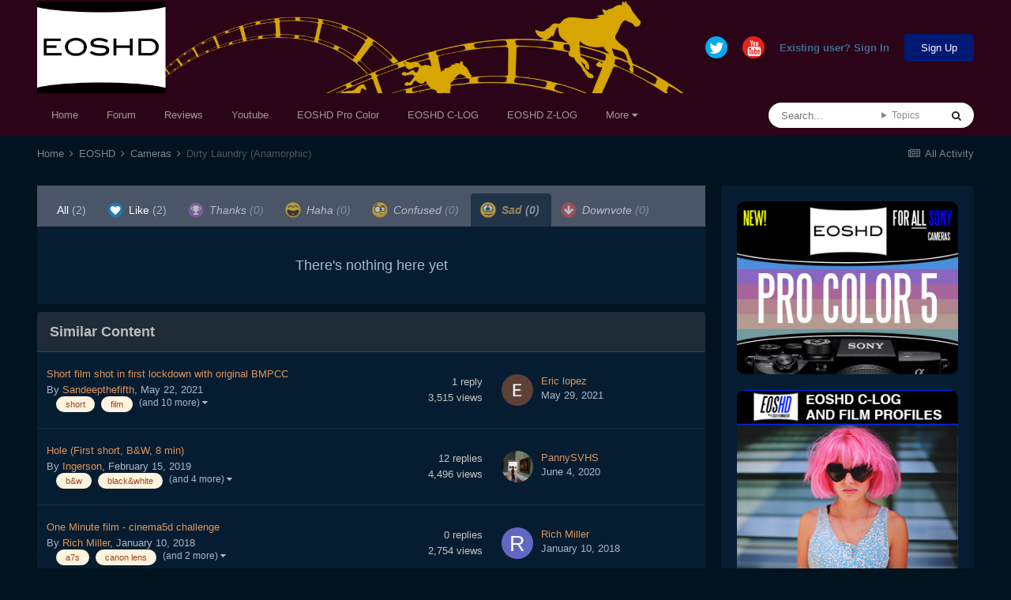

--- FILE ---
content_type: text/html;charset=UTF-8
request_url: https://www.eoshd.com/comments/topic/2305-dirty-laundry-anamorphic/?do=showReactionsComment&comment=29459&changed=1&reaction=5
body_size: 10937
content:
<!DOCTYPE html>
<html lang="en-US" dir="ltr">
	<head>
		<meta charset="utf-8">
        
		<title>See who reacted to this (29459) - Dirty Laundry (Anamorphic) - Cameras - EOSHD Forum</title>
		
		
		
		

	<meta name="viewport" content="width=device-width, initial-scale=1">


	
	
		<meta property="og:image" content="https://www.eoshd.com/comments/uploads/monthly_2020_09/1727741594_neweoshdlogo2020bwcopy.jpg.c9e954bdf23fac56ffe89688cc71e0d3.jpg">
	


	<meta name="twitter:card" content="summary_large_image" />


	
		<meta name="twitter:site" content="@EOSHD" />
	


	
		
			
				<meta name="robots" content="noindex, follow">
			
		
	

	
		
			
				<meta property="og:site_name" content="EOSHD Forum">
			
		
	

	
		
			
				<meta property="og:locale" content="en_US">
			
		
	


	
		<link rel="last" href="https://www.eoshd.com/comments/topic/2305-dirty-laundry-anamorphic/?do=showReactionsComment&amp;comment=29459" />
	




<link rel="manifest" href="https://www.eoshd.com/comments/manifest.webmanifest/">
<meta name="msapplication-config" content="https://www.eoshd.com/comments/browserconfig.xml/">
<meta name="msapplication-starturl" content="/comments/">
<meta name="application-name" content="EOSHD.com">
<meta name="apple-mobile-web-app-title" content="EOSHD.com">

	<meta name="theme-color" content="#ffffff">


	<meta name="msapplication-TileColor" content="#ffffff">





	

	
		
			<link rel="icon" sizes="36x36" href="https://www.eoshd.com/comments/uploads/monthly_2020_09/android-chrome-36x36.png">
		
	

	
		
			<link rel="icon" sizes="48x48" href="https://www.eoshd.com/comments/uploads/monthly_2020_09/android-chrome-48x48.png">
		
	

	
		
			<link rel="icon" sizes="72x72" href="https://www.eoshd.com/comments/uploads/monthly_2020_09/android-chrome-72x72.png">
		
	

	
		
			<link rel="icon" sizes="96x96" href="https://www.eoshd.com/comments/uploads/monthly_2020_09/android-chrome-96x96.png">
		
	

	
		
			<link rel="icon" sizes="144x144" href="https://www.eoshd.com/comments/uploads/monthly_2020_09/android-chrome-144x144.png">
		
	

	
		
			<link rel="icon" sizes="192x192" href="https://www.eoshd.com/comments/uploads/monthly_2020_09/android-chrome-192x192.png">
		
	

	
		
			<link rel="icon" sizes="256x256" href="https://www.eoshd.com/comments/uploads/monthly_2020_09/android-chrome-256x256.png">
		
	

	
		
			<link rel="icon" sizes="384x384" href="https://www.eoshd.com/comments/uploads/monthly_2020_09/android-chrome-384x384.png">
		
	

	
		
			<link rel="icon" sizes="512x512" href="https://www.eoshd.com/comments/uploads/monthly_2020_09/android-chrome-512x512.png">
		
	

	
		
			<meta name="msapplication-square70x70logo" content="https://www.eoshd.com/comments/uploads/monthly_2020_09/msapplication-square70x70logo.png"/>
		
	

	
		
			<meta name="msapplication-TileImage" content="https://www.eoshd.com/comments/uploads/monthly_2020_09/msapplication-TileImage.png"/>
		
	

	
		
			<meta name="msapplication-square150x150logo" content="https://www.eoshd.com/comments/uploads/monthly_2020_09/msapplication-square150x150logo.png"/>
		
	

	
		
			<meta name="msapplication-wide310x150logo" content="https://www.eoshd.com/comments/uploads/monthly_2020_09/msapplication-wide310x150logo.png"/>
		
	

	
		
			<meta name="msapplication-square310x310logo" content="https://www.eoshd.com/comments/uploads/monthly_2020_09/msapplication-square310x310logo.png"/>
		
	

	
		
			
				<link rel="apple-touch-icon" href="https://www.eoshd.com/comments/uploads/monthly_2020_09/apple-touch-icon-57x57.png">
			
		
	

	
		
			
				<link rel="apple-touch-icon" sizes="60x60" href="https://www.eoshd.com/comments/uploads/monthly_2020_09/apple-touch-icon-60x60.png">
			
		
	

	
		
			
				<link rel="apple-touch-icon" sizes="72x72" href="https://www.eoshd.com/comments/uploads/monthly_2020_09/apple-touch-icon-72x72.png">
			
		
	

	
		
			
				<link rel="apple-touch-icon" sizes="76x76" href="https://www.eoshd.com/comments/uploads/monthly_2020_09/apple-touch-icon-76x76.png">
			
		
	

	
		
			
				<link rel="apple-touch-icon" sizes="114x114" href="https://www.eoshd.com/comments/uploads/monthly_2020_09/apple-touch-icon-114x114.png">
			
		
	

	
		
			
				<link rel="apple-touch-icon" sizes="120x120" href="https://www.eoshd.com/comments/uploads/monthly_2020_09/apple-touch-icon-120x120.png">
			
		
	

	
		
			
				<link rel="apple-touch-icon" sizes="144x144" href="https://www.eoshd.com/comments/uploads/monthly_2020_09/apple-touch-icon-144x144.png">
			
		
	

	
		
			
				<link rel="apple-touch-icon" sizes="152x152" href="https://www.eoshd.com/comments/uploads/monthly_2020_09/apple-touch-icon-152x152.png">
			
		
	

	
		
			
				<link rel="apple-touch-icon" sizes="180x180" href="https://www.eoshd.com/comments/uploads/monthly_2020_09/apple-touch-icon-180x180.png">
			
		
	





<link rel="preload" href="//www.eoshd.com/comments/applications/core/interface/font/fontawesome-webfont.woff2?v=4.7.0" as="font" crossorigin="anonymous">
		




	<link rel='stylesheet' href='https://www.eoshd.com/comments/uploads/css_built_6/341e4a57816af3ba440d891ca87450ff_framework.css?v=d72f08c3d11765323779' media='all'>

	<link rel='stylesheet' href='https://www.eoshd.com/comments/uploads/css_built_6/05e81b71abe4f22d6eb8d1a929494829_responsive.css?v=d72f08c3d11765323779' media='all'>

	<link rel='stylesheet' href='https://www.eoshd.com/comments/uploads/css_built_6/90eb5adf50a8c640f633d47fd7eb1778_core.css?v=d72f08c3d11765323779' media='all'>

	<link rel='stylesheet' href='https://www.eoshd.com/comments/uploads/css_built_6/5a0da001ccc2200dc5625c3f3934497d_core_responsive.css?v=d72f08c3d11765323779' media='all'>

	<link rel='stylesheet' href='https://www.eoshd.com/comments/uploads/css_built_6/62e269ced0fdab7e30e026f1d30ae516_forums.css?v=d72f08c3d11765323779' media='all'>

	<link rel='stylesheet' href='https://www.eoshd.com/comments/uploads/css_built_6/76e62c573090645fb99a15a363d8620e_forums_responsive.css?v=d72f08c3d11765323779' media='all'>





<link rel='stylesheet' href='https://www.eoshd.com/comments/uploads/css_built_6/258adbb6e4f3e83cd3b355f84e3fa002_custom.css?v=d72f08c3d11765323779' media='all'>




<style type='text/css'>
	
.app_cms_pagebuildertext_4lqzstfau {

}
</style>

		

	
	<script type='text/javascript'>
		var ipsDebug = false;		
	
		var CKEDITOR_BASEPATH = '//www.eoshd.com/comments/applications/core/interface/ckeditor/ckeditor/';
	
		var ipsSettings = {
			
			
			cookie_path: "/comments/",
			
			cookie_prefix: "ips4_",
			
			
			cookie_ssl: true,
			
			upload_imgURL: "",
			message_imgURL: "",
			notification_imgURL: "",
			baseURL: "//www.eoshd.com/comments/",
			jsURL: "//www.eoshd.com/comments/applications/core/interface/js/js.php",
			csrfKey: "8c0924fcd56e8011687438b4447bde61",
			antiCache: "d72f08c3d11765323779",
			jsAntiCache: "d72f08c3d11731338665",
			disableNotificationSounds: true,
			useCompiledFiles: true,
			links_external: true,
			memberID: 0,
			lazyLoadEnabled: true,
			blankImg: "//www.eoshd.com/comments/applications/core/interface/js/spacer.png",
			googleAnalyticsEnabled: false,
			matomoEnabled: false,
			viewProfiles: true,
			mapProvider: 'none',
			mapApiKey: '',
			pushPublicKey: "BDAYIBJUf7cXyeMzNWRjOwI_wJ3IajwgJmkzxSS_BBN2KyfqUr2pwWu7L-ZH12HXAjNOTYfW9ctd5GaZcPD79pA",
			relativeDates: true
		};
		
		
		
		
			ipsSettings['maxImageDimensions'] = {
				width: 1000,
				height: 750
			};
		
		
	</script>





<script type='text/javascript' src='https://www.eoshd.com/comments/uploads/javascript_global/root_library.js?v=d72f08c3d11731338665' data-ips></script>


<script type='text/javascript' src='https://www.eoshd.com/comments/uploads/javascript_global/root_js_lang_1.js?v=d72f08c3d11731338665' data-ips></script>


<script type='text/javascript' src='https://www.eoshd.com/comments/uploads/javascript_global/root_framework.js?v=d72f08c3d11731338665' data-ips></script>


<script type='text/javascript' src='https://www.eoshd.com/comments/uploads/javascript_core/global_global_core.js?v=d72f08c3d11731338665' data-ips></script>


<script type='text/javascript' src='https://www.eoshd.com/comments/uploads/javascript_global/root_front.js?v=d72f08c3d11731338665' data-ips></script>


<script type='text/javascript' src='https://www.eoshd.com/comments/uploads/javascript_core/front_front_core.js?v=d72f08c3d11731338665' data-ips></script>


<script type='text/javascript' src='https://www.eoshd.com/comments/uploads/javascript_forums/front_front_topic.js?v=d72f08c3d11731338665' data-ips></script>


<script type='text/javascript' src='https://www.eoshd.com/comments/uploads/javascript_global/root_map.js?v=d72f08c3d11731338665' data-ips></script>



	<script type='text/javascript'>
		
			ips.setSetting( 'date_format', jQuery.parseJSON('"mm\/dd\/yy"') );
		
			ips.setSetting( 'date_first_day', jQuery.parseJSON('0') );
		
			ips.setSetting( 'ipb_url_filter_option', jQuery.parseJSON('"none"') );
		
			ips.setSetting( 'url_filter_any_action', jQuery.parseJSON('"allow"') );
		
			ips.setSetting( 'bypass_profanity', jQuery.parseJSON('0') );
		
			ips.setSetting( 'emoji_style', jQuery.parseJSON('"native"') );
		
			ips.setSetting( 'emoji_shortcodes', jQuery.parseJSON('true') );
		
			ips.setSetting( 'emoji_ascii', jQuery.parseJSON('true') );
		
			ips.setSetting( 'emoji_cache', jQuery.parseJSON('1650761688') );
		
			ips.setSetting( 'image_jpg_quality', jQuery.parseJSON('85') );
		
			ips.setSetting( 'cloud2', jQuery.parseJSON('false') );
		
			ips.setSetting( 'isAnonymous', jQuery.parseJSON('false') );
		
		
	</script>



<script type='application/ld+json'>
{
    "@context": "http://www.schema.org",
    "publisher": "https://www.eoshd.com/comments/#organization",
    "@type": "WebSite",
    "@id": "https://www.eoshd.com/comments/#website",
    "mainEntityOfPage": "https://www.eoshd.com/comments/",
    "name": "EOSHD Forum",
    "url": "https://www.eoshd.com/comments/",
    "potentialAction": {
        "type": "SearchAction",
        "query-input": "required name=query",
        "target": "https://www.eoshd.com/comments/search/?q={query}"
    },
    "inLanguage": [
        {
            "@type": "Language",
            "name": "English (USA)",
            "alternateName": "en-US"
        }
    ]
}	
</script>

<script type='application/ld+json'>
{
    "@context": "http://www.schema.org",
    "@type": "Organization",
    "@id": "https://www.eoshd.com/comments/#organization",
    "mainEntityOfPage": "https://www.eoshd.com/comments/",
    "name": "EOSHD Forum",
    "url": "https://www.eoshd.com/comments/",
    "logo": {
        "@type": "ImageObject",
        "@id": "https://www.eoshd.com/comments/#logo",
        "url": "https://www.eoshd.com/comments/uploads/monthly_2020_09/eoshd-logo-forum-new-2020.jpg.b0bd3e61ba80f55977d99c0fffeca5e6.jpg"
    },
    "sameAs": [
        "https://twitter.com/EOSHD",
        "https://www.youtube.com/user/EOSHDtube"
    ]
}	
</script>

<script type='application/ld+json'>
{
    "@context": "http://schema.org",
    "@type": "BreadcrumbList",
    "itemListElement": [
        {
            "@type": "ListItem",
            "position": 1,
            "item": {
                "@id": "https://www.eoshd.com/comments/forum/24-eoshd/",
                "name": "EOSHD"
            }
        },
        {
            "@type": "ListItem",
            "position": 2,
            "item": {
                "@id": "https://www.eoshd.com/comments/forum/4-cameras/",
                "name": "Cameras"
            }
        },
        {
            "@type": "ListItem",
            "position": 3,
            "item": {
                "@id": "https://www.eoshd.com/comments/topic/2305-dirty-laundry-anamorphic/",
                "name": "Dirty Laundry (Anamorphic)"
            }
        }
    ]
}	
</script>


		

	
	<link rel='shortcut icon' href='https://www.eoshd.com/comments/uploads/monthly_2017_09/favicon.ico.8b235de2026d105c00b04d90eb638a2f.ico' type="image/x-icon">

	</head>
	<body class='ipsApp ipsApp_front ipsJS_none ipsClearfix' data-controller='core.front.core.app' data-message="" data-pageApp='forums' data-pageLocation='front' data-pageModule='forums' data-pageController='topic' data-pageID='2305'  >
		
        

        

		  <a href='#ipsLayout_mainArea' class='ipsHide' title='Go to main content on this page' accesskey='m'>Jump to content</a>
		<div id='ipsLayout_header' class='ipsClearfix'>
			





			<header>
				<div class='ipsLayout_container'>
					


<a href='https://www.eoshd.com' id='elLogo' accesskey='1'><img src="https://www.eoshd.com/comments/uploads/monthly_2020_09/eoshd-logo-forum-new-2020.jpg.b0bd3e61ba80f55977d99c0fffeca5e6.jpg" alt='EOSHD Forum'></a>

					
						

	<ul id='elUserNav' class='ipsList_inline cSignedOut ipsResponsive_showDesktop'>
		

	
		<li class='cUserNav_icon'>
			<a href='https://twitter.com/EOSHD' target='_blank' class='cShareLink cShareLink_twitter' rel='noopener noreferrer'><i class='fa fa-twitter'></i></a>
		</li>
	
		<li class='cUserNav_icon'>
			<a href='https://www.youtube.com/user/EOSHDtube' target='_blank' class='cShareLink cShareLink_youtube' rel='noopener noreferrer'><i class='fa fa-youtube'></i></a>
		</li>
	

        
		
        
        
            
            <li id='elSignInLink'>
                <a href='https://www.eoshd.com/comments/login/' id='elUserSignIn'>
                    Existing user? Sign In
                </a>
            </li>
            
        
		
			<li>
				
					<a href='https://www.eoshd.com/comments/register/' data-ipsDialog data-ipsDialog-size='narrow' data-ipsDialog-title='Sign Up' id='elRegisterButton' class='ipsButton ipsButton_normal ipsButton_primary'>Sign Up</a>
				
			</li>
		
	</ul>

						
<ul class='ipsMobileHamburger ipsList_reset ipsResponsive_hideDesktop'>
	<li data-ipsDrawer data-ipsDrawer-drawerElem='#elMobileDrawer'>
		<a href='#'>
			
			
				
			
			
			
			<i class='fa fa-navicon'></i>
		</a>
	</li>
</ul>
					
				</div>
			</header>
			

	<nav data-controller='core.front.core.navBar' class='ipsNavBar_noSubBars ipsResponsive_showDesktop'>
		<div class='ipsNavBar_primary ipsLayout_container ipsNavBar_noSubBars'>
			<ul data-role="primaryNavBar" class='ipsClearfix'>
				


	
		
		
		<li  id='elNavSecondary_15' data-role="navBarItem" data-navApp="core" data-navExt="CustomItem">
			
			
				<a href="https://www.eoshd.com"  data-navItem-id="15" >
					Home<span class='ipsNavBar_active__identifier'></span>
				</a>
			
			
		</li>
	
	

	
		
		
		<li  id='elNavSecondary_16' data-role="navBarItem" data-navApp="core" data-navExt="CustomItem">
			
			
				<a href="https://www.eoshd.com/comments/forum/4-cameras/"  data-navItem-id="16" >
					Forum<span class='ipsNavBar_active__identifier'></span>
				</a>
			
			
		</li>
	
	

	
		
		
		<li  id='elNavSecondary_26' data-role="navBarItem" data-navApp="core" data-navExt="CustomItem">
			
			
				<a href="https://www.eoshd.com/category/review/"  data-navItem-id="26" >
					Reviews<span class='ipsNavBar_active__identifier'></span>
				</a>
			
			
		</li>
	
	

	
		
		
		<li  id='elNavSecondary_27' data-role="navBarItem" data-navApp="core" data-navExt="CustomItem">
			
			
				<a href="https://www.youtube.com/user/EOSHDtube/videos"  data-navItem-id="27" >
					Youtube<span class='ipsNavBar_active__identifier'></span>
				</a>
			
			
		</li>
	
	

	
		
		
		<li  id='elNavSecondary_17' data-role="navBarItem" data-navApp="core" data-navExt="CustomItem">
			
			
				<a href="https://www.eoshd.com/eoshd-pro-color-hdr-v4-a7-iii-a7r-iii/" target='_blank' rel="noopener" data-navItem-id="17" >
					EOSHD Pro Color<span class='ipsNavBar_active__identifier'></span>
				</a>
			
			
		</li>
	
	

	
		
		
		<li  id='elNavSecondary_19' data-role="navBarItem" data-navApp="core" data-navExt="CustomItem">
			
			
				<a href="https://www.eoshd.com/2016/09/now-available-eoshd-picture-profiles-brings-c-log-canon-dslrs-including-1d-x-mark-ii-5d-mark-iv/" target='_blank' rel="noopener" data-navItem-id="19" >
					EOSHD C-LOG<span class='ipsNavBar_active__identifier'></span>
				</a>
			
			
		</li>
	
	

	
		
		
		<li  id='elNavSecondary_24' data-role="navBarItem" data-navApp="core" data-navExt="CustomItem">
			
			
				<a href="https://www.eoshd.com/eoshd-z-log-nikon-z6-z7-d850/" target='_blank' rel="noopener" data-navItem-id="24" >
					EOSHD Z-LOG<span class='ipsNavBar_active__identifier'></span>
				</a>
			
			
		</li>
	
	

	
		
		
		<li  id='elNavSecondary_25' data-role="navBarItem" data-navApp="core" data-navExt="CustomItem">
			
			
				<a href="https://www.eoshd.com/eoshd-shooters-guides/" target='_blank' rel="noopener" data-navItem-id="25" >
					EOSHD Shooter's Guides<span class='ipsNavBar_active__identifier'></span>
				</a>
			
			
		</li>
	
	

				<li class='ipsHide' id='elNavigationMore' data-role='navMore'>
					<a href='#' data-ipsMenu data-ipsMenu-appendTo='#elNavigationMore' id='elNavigationMore_dropdown'>More</a>
					<ul class='ipsNavBar_secondary ipsHide' data-role='secondaryNavBar'>
						<li class='ipsHide' id='elNavigationMore_more' data-role='navMore'>
							<a href='#' data-ipsMenu data-ipsMenu-appendTo='#elNavigationMore_more' id='elNavigationMore_more_dropdown'>More <i class='fa fa-caret-down'></i></a>
							<ul class='ipsHide ipsMenu ipsMenu_auto' id='elNavigationMore_more_dropdown_menu' data-role='moreDropdown'></ul>
						</li>
					</ul>
				</li>
			</ul>
			

	<div id="elSearchWrapper">
		<div id='elSearch' data-controller="core.front.core.quickSearch">
			<form accept-charset='utf-8' action='//www.eoshd.com/comments/search/?do=quicksearch' method='post'>
                <input type='search' id='elSearchField' placeholder='Search...' name='q' autocomplete='off' aria-label='Search'>
                <details class='cSearchFilter' style="font-size:12px;width:150px;padding-top:7px;color:#888888;">
                    <summary class='cSearchFilter__text'></summary>
                    <ul class='cSearchFilter__menu' style="background:#ffffff;padding-right:10px;padding-left:10px;width:150px;">
                        
                        <li><label><input type="radio" name="type" value="all" ><span class='cSearchFilter__menuText'>Everywhere</span></label></li>
                        
                        
                            <li><label><input type="radio" name="type" value="core_statuses_status"><span class='cSearchFilter__menuText'>Status Updates</span></label></li>
                        
                            <li><label><input type="radio" name="type" value="forums_topic" checked><span class='cSearchFilter__menuText'>Topics</span></label></li>
                        
                            <li><label><input type="radio" name="type" value="cms_pages_pageitem"><span class='cSearchFilter__menuText'>Pages</span></label></li>
                        
                            <li><label><input type="radio" name="type" value="cms_records1"><span class='cSearchFilter__menuText'>Article</span></label></li>
                        
                            <li><label><input type="radio" name="type" value="core_members"><span class='cSearchFilter__menuText'>Members</span></label></li>
                        
                    </ul>
                </details>
				<button class='cSearchSubmit' type="submit" aria-label='Search'><i class="fa fa-search"></i></button>
			</form>
		</div>
	</div>

		</div>
	</nav>

			
<ul id='elMobileNav' class='ipsResponsive_hideDesktop' data-controller='core.front.core.mobileNav'>
	
		
			
			
				
				
			
				
					<li id='elMobileBreadcrumb'>
						<a href='https://www.eoshd.com/comments/forum/4-cameras/'>
							<span>Cameras</span>
						</a>
					</li>
				
				
			
				
				
			
		
	
	
	
	<li >
		<a data-action="defaultStream" href='https://www.eoshd.com/comments/discover/'><i class="fa fa-newspaper-o" aria-hidden="true"></i></a>
	</li>

	

	
		<li class='ipsJS_show'>
			<a href='https://www.eoshd.com/comments/search/'><i class='fa fa-search'></i></a>
		</li>
	
</ul>
		</div>
		<main id='ipsLayout_body' class='ipsLayout_container'>
			<div id='ipsLayout_contentArea'>
				<div id='ipsLayout_contentWrapper'>
					
<nav class='ipsBreadcrumb ipsBreadcrumb_top ipsFaded_withHover'>
	

	<ul class='ipsList_inline ipsPos_right'>
		
		<li >
			<a data-action="defaultStream" class='ipsType_light '  href='https://www.eoshd.com/comments/discover/'><i class="fa fa-newspaper-o" aria-hidden="true"></i> <span>All Activity</span></a>
		</li>
		
	</ul>

	<ul data-role="breadcrumbList">
		<li>
			<a title="Home" href='https://www.eoshd.com/comments/'>
				<span>Home <i class='fa fa-angle-right'></i></span>
			</a>
		</li>
		
		
			<li>
				
					<a href='https://www.eoshd.com/comments/forum/24-eoshd/'>
						<span>EOSHD <i class='fa fa-angle-right' aria-hidden="true"></i></span>
					</a>
				
			</li>
		
			<li>
				
					<a href='https://www.eoshd.com/comments/forum/4-cameras/'>
						<span>Cameras <i class='fa fa-angle-right' aria-hidden="true"></i></span>
					</a>
				
			</li>
		
			<li>
				
					<a href='https://www.eoshd.com/comments/topic/2305-dirty-laundry-anamorphic/'>
						<span>Dirty Laundry (Anamorphic) </span>
					</a>
				
			</li>
		
	</ul>
</nav>
					
					<div id='ipsLayout_mainArea'>
						
						
						
						

	




						
<div class='ipsTabs ipsClearfix cReactionTabs' id='elTabs_3223e0bcbc4c746a00c38e5dcab0809b' data-ipsTabBar data-ipsTabBar-contentArea='#ipsTabs_content_3223e0bcbc4c746a00c38e5dcab0809b' >
	<a href='#elTabs_3223e0bcbc4c746a00c38e5dcab0809b' data-action='expandTabs'><i class='fa fa-caret-down'></i></a>
	<ul role='tablist'>
		
			<li>
				<a href='https://www.eoshd.com/comments/topic/2305-dirty-laundry-anamorphic/?do=showReactionsComment&amp;comment=29459&amp;changed=1&amp;reaction=all' id='3223e0bcbc4c746a00c38e5dcab0809b_tab_all' class="ipsTabs_item  " title='All' role="tab" aria-selected="false">
					
					All
					
						<span class='ipsType_light'>(2)</span>
					
				</a>
			</li>
		
			<li>
				<a href='https://www.eoshd.com/comments/topic/2305-dirty-laundry-anamorphic/?do=showReactionsComment&amp;comment=29459&amp;changed=1&amp;reaction=1' id='3223e0bcbc4c746a00c38e5dcab0809b_tab_1' class="ipsTabs_item  " title='Like' role="tab" aria-selected="false">
					
						<img src='https://www.eoshd.com/comments/uploads/reactions/react_like.png' width='20' height='20' alt="Like" data-ipsTooltip title="Like" loading="lazy">
					
					Like
					
						<span class='ipsType_light'>(2)</span>
					
				</a>
			</li>
		
			<li>
				<a href='https://www.eoshd.com/comments/topic/2305-dirty-laundry-anamorphic/?do=showReactionsComment&amp;comment=29459&amp;changed=1&amp;reaction=2' id='3223e0bcbc4c746a00c38e5dcab0809b_tab_2' class="ipsTabs_item ipsTabs_itemDisabled " title='Thanks' role="tab" aria-selected="false">
					
						<img src='https://www.eoshd.com/comments/uploads/reactions/react_thanks.png' width='20' height='20' alt="Thanks" data-ipsTooltip title="Thanks" loading="lazy">
					
					Thanks
					
						<span class='ipsType_light'>(0)</span>
					
				</a>
			</li>
		
			<li>
				<a href='https://www.eoshd.com/comments/topic/2305-dirty-laundry-anamorphic/?do=showReactionsComment&amp;comment=29459&amp;changed=1&amp;reaction=3' id='3223e0bcbc4c746a00c38e5dcab0809b_tab_3' class="ipsTabs_item ipsTabs_itemDisabled " title='Haha' role="tab" aria-selected="false">
					
						<img src='https://www.eoshd.com/comments/uploads/reactions/react_haha.png' width='20' height='20' alt="Haha" data-ipsTooltip title="Haha" loading="lazy">
					
					Haha
					
						<span class='ipsType_light'>(0)</span>
					
				</a>
			</li>
		
			<li>
				<a href='https://www.eoshd.com/comments/topic/2305-dirty-laundry-anamorphic/?do=showReactionsComment&amp;comment=29459&amp;changed=1&amp;reaction=4' id='3223e0bcbc4c746a00c38e5dcab0809b_tab_4' class="ipsTabs_item ipsTabs_itemDisabled " title='Confused' role="tab" aria-selected="false">
					
						<img src='https://www.eoshd.com/comments/uploads/reactions/react_confused.png' width='20' height='20' alt="Confused" data-ipsTooltip title="Confused" loading="lazy">
					
					Confused
					
						<span class='ipsType_light'>(0)</span>
					
				</a>
			</li>
		
			<li>
				<a href='https://www.eoshd.com/comments/topic/2305-dirty-laundry-anamorphic/?do=showReactionsComment&amp;comment=29459&amp;changed=1&amp;reaction=5' id='3223e0bcbc4c746a00c38e5dcab0809b_tab_5' class="ipsTabs_item ipsTabs_itemDisabled ipsTabs_activeItem" title='Sad' role="tab" aria-selected="true">
					
						<img src='https://www.eoshd.com/comments/uploads/reactions/react_sad.png' width='20' height='20' alt="Sad" data-ipsTooltip title="Sad" loading="lazy">
					
					Sad
					
						<span class='ipsType_light'>(0)</span>
					
				</a>
			</li>
		
			<li>
				<a href='https://www.eoshd.com/comments/topic/2305-dirty-laundry-anamorphic/?do=showReactionsComment&amp;comment=29459&amp;changed=1&amp;reaction=6' id='3223e0bcbc4c746a00c38e5dcab0809b_tab_6' class="ipsTabs_item ipsTabs_itemDisabled " title='Downvote' role="tab" aria-selected="false">
					
						<img src='https://www.eoshd.com/comments/uploads/reactions/react_down.png' width='20' height='20' alt="Downvote" data-ipsTooltip title="Downvote" loading="lazy">
					
					Downvote
					
						<span class='ipsType_light'>(0)</span>
					
				</a>
			</li>
		
	</ul>
</div>

<section id='ipsTabs_content_3223e0bcbc4c746a00c38e5dcab0809b' class='ipsTabs_panels '>
	
		
	
		
	
		
	
		
	
		
	
		
			<div id='ipsTabs_elTabs_3223e0bcbc4c746a00c38e5dcab0809b_3223e0bcbc4c746a00c38e5dcab0809b_tab_5_panel' class="ipsTabs_panel" aria-labelledby="3223e0bcbc4c746a00c38e5dcab0809b_tab_5" aria-hidden="false">
				
<div data-baseurl='https://www.eoshd.com/comments/topic/2305-dirty-laundry-anamorphic/?do=showReactionsComment&amp;comment=29459' data-resort='listResort' data-controller='core.global.core.table' >

	<div class="ipsButtonBar ipsPad_half ipsClearfix ipsClear ipsHide" data-role="tablePagination">
		


	</div>

	
		<div class='ipsType_center ipsPad'>
			<p class='ipsType_large ipsType_light'>There's nothing here yet</p>
			
		</div>
	
				
	<div class="ipsButtonBar ipsPad_half ipsClearfix ipsClear ipsHide" data-role="tablePagination">
		


	</div>
</div>
			</div>
		
	
		
	
</section>

						


	<div class='cWidgetContainer '  data-role='widgetReceiver' data-orientation='horizontal' data-widgetArea='footer'>
		<ul class='ipsList_reset'>
			
				
					
					<li class='ipsWidget ipsWidget_horizontal ipsBox  ' data-blockID='app_core_relatedContent_aed7lwh8u' data-blockConfig="true" data-blockTitle="Similar Content" data-blockErrorMessage="This block cannot be shown. This could be because it needs configuring, is unable to show on this page, or will show after reloading this page."  data-controller='core.front.widgets.block'>

<h3 class='ipsWidget_title ipsType_reset'>Similar Content</h3>


	<div class='ipsWidget_inner'>
		<ul class='ipsDataList'>
			
				<li class="ipsDataItem ipsDataItem_responsivePhoto ">
					<div class='ipsDataItem_main'>
						<h4 class='ipsDataItem_title ipsContained_container'>
							
															
								
								
								
							
							
							
							<span class='ipsType_break ipsContained'>
								<a href='https://www.eoshd.com/comments/topic/54331-short-film-shot-in-first-lockdown-with-original-bmpcc/' data-ipsHover data-ipsHover-target='https://www.eoshd.com/comments/topic/54331-short-film-shot-in-first-lockdown-with-original-bmpcc/?preview=1' data-ipsHover-timeout='1.5' >
									Short film shot in first lockdown with original BMPCC
								</a>
							</span>
							
						</h4>
						
						<p class='ipsType_reset ipsType_medium ipsType_light'>
							By 


<a href='https://www.eoshd.com/comments/profile/48352-sandeepthefifth/' rel="nofollow" data-ipsHover data-ipsHover-width='370' data-ipsHover-target='https://www.eoshd.com/comments/profile/48352-sandeepthefifth/?do=hovercard&amp;referrer=https%253A%252F%252Fwww.eoshd.com%252Fcomments%252Ftopic%252F2305-dirty-laundry-anamorphic%252F%253Fdo%253DshowReactionsComment%2526comment%253D29459%2526changed%253D1%2526reaction%253D5' title="Go to Sandeepthefifth's profile" class="ipsType_break">Sandeepthefifth</a>,  <time datetime='2021-05-22T19:35:05Z' title='05/22/2021 07:35  PM' data-short='4 yr'>May 22, 2021</time>
						</p>
						
							&nbsp;&nbsp;
							


	
		<ul class='ipsTags ipsTags_inline ipsList_inline ipsResponsive_hidePhone ipsGap:1 ipsGap_row:0'>
			
				
					
						

<li >
	
	<a href="https://www.eoshd.com/comments/tags/short/" class='ipsTag' title="Find other content tagged with 'short'" rel="tag" data-tag-label="short"><span>short</span></a>
	
</li>
					
				
					
						

<li >
	
	<a href="https://www.eoshd.com/comments/tags/film/" class='ipsTag' title="Find other content tagged with 'film'" rel="tag" data-tag-label="film"><span>film</span></a>
	
</li>
					
				
					
				
					
				
					
				
					
				
					
				
					
				
					
				
					
				
					
				
					
				
			
			
				<li class='ipsType_small'>
					<span class='ipsType_light ipsCursor_pointer' data-ipsMenu id='elTags_1539097585'>(and 10 more) <i class='fa fa-caret-down ipsJS_show'></i></span>
					<div class='ipsHide ipsMenu ipsMenu_normal ipsPad_half cTagPopup' id='elTags_1539097585_menu'>
						<p class='ipsType_medium ipsType_reset ipsType_light'>Tagged with:</p>
						<ul class='ipsTags ipsList_inline ipsGap:1'>
							
								

<li >
	
	<a href="https://www.eoshd.com/comments/tags/short/" class='ipsTag' title="Find other content tagged with 'short'" rel="tag" data-tag-label="short"><span>short</span></a>
	
</li>
							
								

<li >
	
	<a href="https://www.eoshd.com/comments/tags/film/" class='ipsTag' title="Find other content tagged with 'film'" rel="tag" data-tag-label="film"><span>film</span></a>
	
</li>
							
								

<li >
	
	<a href="https://www.eoshd.com/comments/tags/narrative/" class='ipsTag' title="Find other content tagged with 'narrative'" rel="tag" data-tag-label="narrative"><span>narrative</span></a>
	
</li>
							
								

<li >
	
	<a href="https://www.eoshd.com/comments/tags/raw/" class='ipsTag' title="Find other content tagged with 'raw'" rel="tag" data-tag-label="raw"><span>raw</span></a>
	
</li>
							
								

<li >
	
	<a href="https://www.eoshd.com/comments/tags/bmpcc/" class='ipsTag' title="Find other content tagged with 'bmpcc'" rel="tag" data-tag-label="bmpcc"><span>bmpcc</span></a>
	
</li>
							
								

<li >
	
	<a href="https://www.eoshd.com/comments/tags/1080p/" class='ipsTag' title="Find other content tagged with '1080p'" rel="tag" data-tag-label="1080p"><span>1080p</span></a>
	
</li>
							
								

<li >
	
	<a href="https://www.eoshd.com/comments/tags/lockdown/" class='ipsTag' title="Find other content tagged with 'lockdown'" rel="tag" data-tag-label="lockdown"><span>lockdown</span></a>
	
</li>
							
								

<li >
	
	<a href="https://www.eoshd.com/comments/tags/indie/" class='ipsTag' title="Find other content tagged with 'indie'" rel="tag" data-tag-label="indie"><span>indie</span></a>
	
</li>
							
								

<li >
	
	<a href="https://www.eoshd.com/comments/tags/no-budget/" class='ipsTag' title="Find other content tagged with 'no-budget'" rel="tag" data-tag-label="no-budget"><span>no-budget</span></a>
	
</li>
							
								

<li >
	
	<a href="https://www.eoshd.com/comments/tags/no%20budget/" class='ipsTag' title="Find other content tagged with 'no budget'" rel="tag" data-tag-label="no budget"><span>no budget</span></a>
	
</li>
							
								

<li >
	
	<a href="https://www.eoshd.com/comments/tags/pandemic/" class='ipsTag' title="Find other content tagged with 'pandemic'" rel="tag" data-tag-label="pandemic"><span>pandemic</span></a>
	
</li>
							
								

<li >
	
	<a href="https://www.eoshd.com/comments/tags/blackmagic/" class='ipsTag' title="Find other content tagged with 'blackmagic'" rel="tag" data-tag-label="blackmagic"><span>blackmagic</span></a>
	
</li>
							
						</ul>
					</div>
				</li>
			
		</ul>
	

						
					</div>
					<ul class='ipsDataItem_stats'>
						
							<li >
								<span class='ipsDataItem_stats_number'>1</span>
								<span class='ipsDataItem_stats_type'> reply</span>
							</li>
						
							<li >
								<span class='ipsDataItem_stats_number'>3,515</span>
								<span class='ipsDataItem_stats_type'> views</span>
							</li>
						
					</ul>
					<ul class='ipsDataItem_lastPoster ipsDataItem_withPhoto'>
						<li>
							
								


	<a href="https://www.eoshd.com/comments/profile/52034-eric-lopez/" rel="nofollow" data-ipsHover data-ipsHover-width="370" data-ipsHover-target="https://www.eoshd.com/comments/profile/52034-eric-lopez/?do=hovercard" class="ipsUserPhoto ipsUserPhoto_tiny" title="Go to Eric lopez's profile">
		<img src='https://www.eoshd.com/comments/uploads/monthly_2021_05/imported-photo-52034.thumb.png.d144d767ddf9f2c1f5c1cf6a7554b275.png' alt='Eric lopez' loading="lazy">
	</a>

							
						</li>
						<li>
							
								


<a href='https://www.eoshd.com/comments/profile/52034-eric-lopez/' rel="nofollow" data-ipsHover data-ipsHover-width='370' data-ipsHover-target='https://www.eoshd.com/comments/profile/52034-eric-lopez/?do=hovercard&amp;referrer=https%253A%252F%252Fwww.eoshd.com%252Fcomments%252Ftopic%252F2305-dirty-laundry-anamorphic%252F%253Fdo%253DshowReactionsComment%2526comment%253D29459%2526changed%253D1%2526reaction%253D5' title="Go to Eric lopez's profile" class="ipsType_break">Eric lopez</a>
							
						</li>
						<li class="ipsType_light">
							<a href='https://www.eoshd.com/comments/topic/54331-short-film-shot-in-first-lockdown-with-original-bmpcc/' title='Go to last post' class='ipsType_blendLinks'>
								<time datetime='2021-05-29T13:02:44Z' title='05/29/2021 01:02  PM' data-short='4 yr'>May 29, 2021</time>
							</a>
						</li>
					</ul>
				</li>
			
				<li class="ipsDataItem ipsDataItem_responsivePhoto ">
					<div class='ipsDataItem_main'>
						<h4 class='ipsDataItem_title ipsContained_container'>
							
															
								
								
								
							
							
							
							<span class='ipsType_break ipsContained'>
								<a href='https://www.eoshd.com/comments/topic/28735-hole-first-short-bw-8-min/' data-ipsHover data-ipsHover-target='https://www.eoshd.com/comments/topic/28735-hole-first-short-bw-8-min/?preview=1' data-ipsHover-timeout='1.5' >
									Hole (First short, B&amp;W, 8 min)
								</a>
							</span>
							
						</h4>
						
						<p class='ipsType_reset ipsType_medium ipsType_light'>
							By 


<a href='https://www.eoshd.com/comments/profile/47012-ingerson/' rel="nofollow" data-ipsHover data-ipsHover-width='370' data-ipsHover-target='https://www.eoshd.com/comments/profile/47012-ingerson/?do=hovercard&amp;referrer=https%253A%252F%252Fwww.eoshd.com%252Fcomments%252Ftopic%252F2305-dirty-laundry-anamorphic%252F%253Fdo%253DshowReactionsComment%2526comment%253D29459%2526changed%253D1%2526reaction%253D5' title="Go to Ingerson's profile" class="ipsType_break">Ingerson</a>,  <time datetime='2019-02-15T21:29:07Z' title='02/15/2019 09:29  PM' data-short='6 yr'>February 15, 2019</time>
						</p>
						
							&nbsp;&nbsp;
							


	
		<ul class='ipsTags ipsTags_inline ipsList_inline ipsResponsive_hidePhone ipsGap:1 ipsGap_row:0'>
			
				
					
						

<li >
	
	<a href="https://www.eoshd.com/comments/tags/b&amp;w/" class='ipsTag' title="Find other content tagged with 'b&amp;w'" rel="tag" data-tag-label="b&amp;w"><span>b&amp;w</span></a>
	
</li>
					
				
					
						

<li >
	
	<a href="https://www.eoshd.com/comments/tags/black&amp;white/" class='ipsTag' title="Find other content tagged with 'black&amp;white'" rel="tag" data-tag-label="black&amp;white"><span>black&amp;white</span></a>
	
</li>
					
				
					
				
					
				
					
				
					
				
			
			
				<li class='ipsType_small'>
					<span class='ipsType_light ipsCursor_pointer' data-ipsMenu id='elTags_26540828'>(and 4 more) <i class='fa fa-caret-down ipsJS_show'></i></span>
					<div class='ipsHide ipsMenu ipsMenu_normal ipsPad_half cTagPopup' id='elTags_26540828_menu'>
						<p class='ipsType_medium ipsType_reset ipsType_light'>Tagged with:</p>
						<ul class='ipsTags ipsList_inline ipsGap:1'>
							
								

<li >
	
	<a href="https://www.eoshd.com/comments/tags/b&amp;w/" class='ipsTag' title="Find other content tagged with 'b&amp;w'" rel="tag" data-tag-label="b&amp;w"><span>b&amp;w</span></a>
	
</li>
							
								

<li >
	
	<a href="https://www.eoshd.com/comments/tags/black&amp;white/" class='ipsTag' title="Find other content tagged with 'black&amp;white'" rel="tag" data-tag-label="black&amp;white"><span>black&amp;white</span></a>
	
</li>
							
								

<li >
	
	<a href="https://www.eoshd.com/comments/tags/panasonic/" class='ipsTag' title="Find other content tagged with 'panasonic'" rel="tag" data-tag-label="panasonic"><span>panasonic</span></a>
	
</li>
							
								

<li >
	
	<a href="https://www.eoshd.com/comments/tags/dvx200/" class='ipsTag' title="Find other content tagged with 'dvx200'" rel="tag" data-tag-label="dvx200"><span>dvx200</span></a>
	
</li>
							
								

<li >
	
	<a href="https://www.eoshd.com/comments/tags/short/" class='ipsTag' title="Find other content tagged with 'short'" rel="tag" data-tag-label="short"><span>short</span></a>
	
</li>
							
								

<li >
	
	<a href="https://www.eoshd.com/comments/tags/depression/" class='ipsTag' title="Find other content tagged with 'depression'" rel="tag" data-tag-label="depression"><span>depression</span></a>
	
</li>
							
						</ul>
					</div>
				</li>
			
		</ul>
	

						
					</div>
					<ul class='ipsDataItem_stats'>
						
							<li >
								<span class='ipsDataItem_stats_number'>12</span>
								<span class='ipsDataItem_stats_type'> replies</span>
							</li>
						
							<li >
								<span class='ipsDataItem_stats_number'>4,496</span>
								<span class='ipsDataItem_stats_type'> views</span>
							</li>
						
					</ul>
					<ul class='ipsDataItem_lastPoster ipsDataItem_withPhoto'>
						<li>
							
								


	<a href="https://www.eoshd.com/comments/profile/37851-pannysvhs/" rel="nofollow" data-ipsHover data-ipsHover-width="370" data-ipsHover-target="https://www.eoshd.com/comments/profile/37851-pannysvhs/?do=hovercard" class="ipsUserPhoto ipsUserPhoto_tiny" title="Go to PannySVHS's profile">
		<img src='https://www.eoshd.com/comments/uploads/monthly_2020_05/001.thumb.JPG.a40b6acd3a7674b2717eb3401389c698.JPG' alt='PannySVHS' loading="lazy">
	</a>

							
						</li>
						<li>
							
								


<a href='https://www.eoshd.com/comments/profile/37851-pannysvhs/' rel="nofollow" data-ipsHover data-ipsHover-width='370' data-ipsHover-target='https://www.eoshd.com/comments/profile/37851-pannysvhs/?do=hovercard&amp;referrer=https%253A%252F%252Fwww.eoshd.com%252Fcomments%252Ftopic%252F2305-dirty-laundry-anamorphic%252F%253Fdo%253DshowReactionsComment%2526comment%253D29459%2526changed%253D1%2526reaction%253D5' title="Go to PannySVHS's profile" class="ipsType_break">PannySVHS</a>
							
						</li>
						<li class="ipsType_light">
							<a href='https://www.eoshd.com/comments/topic/28735-hole-first-short-bw-8-min/' title='Go to last post' class='ipsType_blendLinks'>
								<time datetime='2020-06-04T09:26:51Z' title='06/04/2020 09:26  AM' data-short='5 yr'>June 4, 2020</time>
							</a>
						</li>
					</ul>
				</li>
			
				<li class="ipsDataItem ipsDataItem_responsivePhoto ">
					<div class='ipsDataItem_main'>
						<h4 class='ipsDataItem_title ipsContained_container'>
							
															
								
								
								
							
							
							
							<span class='ipsType_break ipsContained'>
								<a href='https://www.eoshd.com/comments/topic/26468-one-minute-film-cinema5d-challenge/' data-ipsHover data-ipsHover-target='https://www.eoshd.com/comments/topic/26468-one-minute-film-cinema5d-challenge/?preview=1' data-ipsHover-timeout='1.5' >
									One Minute film - cinema5d challenge
								</a>
							</span>
							
						</h4>
						
						<p class='ipsType_reset ipsType_medium ipsType_light'>
							By 


<a href='https://www.eoshd.com/comments/profile/46501-rich-miller/' rel="nofollow" data-ipsHover data-ipsHover-width='370' data-ipsHover-target='https://www.eoshd.com/comments/profile/46501-rich-miller/?do=hovercard&amp;referrer=https%253A%252F%252Fwww.eoshd.com%252Fcomments%252Ftopic%252F2305-dirty-laundry-anamorphic%252F%253Fdo%253DshowReactionsComment%2526comment%253D29459%2526changed%253D1%2526reaction%253D5' title="Go to Rich Miller's profile" class="ipsType_break">Rich Miller</a>,  <time datetime='2018-01-10T09:19:19Z' title='01/10/2018 09:19  AM' data-short='8 yr'>January 10, 2018</time>
						</p>
						
							&nbsp;&nbsp;
							


	
		<ul class='ipsTags ipsTags_inline ipsList_inline ipsResponsive_hidePhone ipsGap:1 ipsGap_row:0'>
			
				
					
						

<li >
	
	<a href="https://www.eoshd.com/comments/tags/a7s/" class='ipsTag' title="Find other content tagged with 'a7s'" rel="tag" data-tag-label="a7s"><span>a7s</span></a>
	
</li>
					
				
					
						

<li >
	
	<a href="https://www.eoshd.com/comments/tags/canon%20lens/" class='ipsTag' title="Find other content tagged with 'canon lens'" rel="tag" data-tag-label="canon lens"><span>canon lens</span></a>
	
</li>
					
				
					
				
					
				
			
			
				<li class='ipsType_small'>
					<span class='ipsType_light ipsCursor_pointer' data-ipsMenu id='elTags_1033036509'>(and 2 more) <i class='fa fa-caret-down ipsJS_show'></i></span>
					<div class='ipsHide ipsMenu ipsMenu_normal ipsPad_half cTagPopup' id='elTags_1033036509_menu'>
						<p class='ipsType_medium ipsType_reset ipsType_light'>Tagged with:</p>
						<ul class='ipsTags ipsList_inline ipsGap:1'>
							
								

<li >
	
	<a href="https://www.eoshd.com/comments/tags/a7s/" class='ipsTag' title="Find other content tagged with 'a7s'" rel="tag" data-tag-label="a7s"><span>a7s</span></a>
	
</li>
							
								

<li >
	
	<a href="https://www.eoshd.com/comments/tags/canon%20lens/" class='ipsTag' title="Find other content tagged with 'canon lens'" rel="tag" data-tag-label="canon lens"><span>canon lens</span></a>
	
</li>
							
								

<li >
	
	<a href="https://www.eoshd.com/comments/tags/film/" class='ipsTag' title="Find other content tagged with 'film'" rel="tag" data-tag-label="film"><span>film</span></a>
	
</li>
							
								

<li >
	
	<a href="https://www.eoshd.com/comments/tags/short/" class='ipsTag' title="Find other content tagged with 'short'" rel="tag" data-tag-label="short"><span>short</span></a>
	
</li>
							
						</ul>
					</div>
				</li>
			
		</ul>
	

						
					</div>
					<ul class='ipsDataItem_stats'>
						
							<li >
								<span class='ipsDataItem_stats_number'>0</span>
								<span class='ipsDataItem_stats_type'> replies</span>
							</li>
						
							<li >
								<span class='ipsDataItem_stats_number'>2,754</span>
								<span class='ipsDataItem_stats_type'> views</span>
							</li>
						
					</ul>
					<ul class='ipsDataItem_lastPoster ipsDataItem_withPhoto'>
						<li>
							
								


	<a href="https://www.eoshd.com/comments/profile/46501-rich-miller/" rel="nofollow" data-ipsHover data-ipsHover-width="370" data-ipsHover-target="https://www.eoshd.com/comments/profile/46501-rich-miller/?do=hovercard" class="ipsUserPhoto ipsUserPhoto_tiny" title="Go to Rich Miller's profile">
		<img src='data:image/svg+xml,%3Csvg%20xmlns%3D%22http%3A%2F%2Fwww.w3.org%2F2000%2Fsvg%22%20viewBox%3D%220%200%201024%201024%22%20style%3D%22background%3A%236267c4%22%3E%3Cg%3E%3Ctext%20text-anchor%3D%22middle%22%20dy%3D%22.35em%22%20x%3D%22512%22%20y%3D%22512%22%20fill%3D%22%23ffffff%22%20font-size%3D%22700%22%20font-family%3D%22-apple-system%2C%20BlinkMacSystemFont%2C%20Roboto%2C%20Helvetica%2C%20Arial%2C%20sans-serif%22%3ER%3C%2Ftext%3E%3C%2Fg%3E%3C%2Fsvg%3E' alt='Rich Miller' loading="lazy">
	</a>

							
						</li>
						<li>
							
								


<a href='https://www.eoshd.com/comments/profile/46501-rich-miller/' rel="nofollow" data-ipsHover data-ipsHover-width='370' data-ipsHover-target='https://www.eoshd.com/comments/profile/46501-rich-miller/?do=hovercard&amp;referrer=https%253A%252F%252Fwww.eoshd.com%252Fcomments%252Ftopic%252F2305-dirty-laundry-anamorphic%252F%253Fdo%253DshowReactionsComment%2526comment%253D29459%2526changed%253D1%2526reaction%253D5' title="Go to Rich Miller's profile" class="ipsType_break">Rich Miller</a>
							
						</li>
						<li class="ipsType_light">
							<a href='https://www.eoshd.com/comments/topic/26468-one-minute-film-cinema5d-challenge/' title='Go to last post' class='ipsType_blendLinks'>
								<time datetime='2018-01-10T09:19:19Z' title='01/10/2018 09:19  AM' data-short='8 yr'>January 10, 2018</time>
							</a>
						</li>
					</ul>
				</li>
			
				<li class="ipsDataItem ipsDataItem_responsivePhoto ">
					<div class='ipsDataItem_main'>
						<h4 class='ipsDataItem_title ipsContained_container'>
							
															
								
								
								
							
							
							
							<span class='ipsType_break ipsContained'>
								<a href='https://www.eoshd.com/comments/topic/25585-new-panasonic-gh2-film-lut-one-off/' data-ipsHover data-ipsHover-target='https://www.eoshd.com/comments/topic/25585-new-panasonic-gh2-film-lut-one-off/?preview=1' data-ipsHover-timeout='1.5' >
									New: Panasonic GH2 Film LUT (one-off)
								</a>
							</span>
							
						</h4>
						
						<p class='ipsType_reset ipsType_medium ipsType_light'>
							By 


<a href='https://www.eoshd.com/comments/profile/37610-bozzie/' rel="nofollow" data-ipsHover data-ipsHover-width='370' data-ipsHover-target='https://www.eoshd.com/comments/profile/37610-bozzie/?do=hovercard&amp;referrer=https%253A%252F%252Fwww.eoshd.com%252Fcomments%252Ftopic%252F2305-dirty-laundry-anamorphic%252F%253Fdo%253DshowReactionsComment%2526comment%253D29459%2526changed%253D1%2526reaction%253D5' title="Go to Bozzie's profile" class="ipsType_break">Bozzie</a>,  <time datetime='2017-08-04T12:40:16Z' title='08/04/2017 12:40  PM' data-short='8 yr'>August 4, 2017</time>
						</p>
						
							&nbsp;&nbsp;
							


	
		<ul class='ipsTags ipsTags_inline ipsList_inline ipsResponsive_hidePhone ipsGap:1 ipsGap_row:0'>
			
				
					
						

<li >
	
	<a href="https://www.eoshd.com/comments/tags/panasonic/" class='ipsTag' title="Find other content tagged with 'panasonic'" rel="tag" data-tag-label="panasonic"><span>panasonic</span></a>
	
</li>
					
				
					
						

<li >
	
	<a href="https://www.eoshd.com/comments/tags/gh2/" class='ipsTag' title="Find other content tagged with 'gh2'" rel="tag" data-tag-label="gh2"><span>gh2</span></a>
	
</li>
					
				
					
				
					
				
					
				
					
				
					
				
					
				
			
			
				<li class='ipsType_small'>
					<span class='ipsType_light ipsCursor_pointer' data-ipsMenu id='elTags_357960314'>(and 6 more) <i class='fa fa-caret-down ipsJS_show'></i></span>
					<div class='ipsHide ipsMenu ipsMenu_normal ipsPad_half cTagPopup' id='elTags_357960314_menu'>
						<p class='ipsType_medium ipsType_reset ipsType_light'>Tagged with:</p>
						<ul class='ipsTags ipsList_inline ipsGap:1'>
							
								

<li >
	
	<a href="https://www.eoshd.com/comments/tags/panasonic/" class='ipsTag' title="Find other content tagged with 'panasonic'" rel="tag" data-tag-label="panasonic"><span>panasonic</span></a>
	
</li>
							
								

<li >
	
	<a href="https://www.eoshd.com/comments/tags/gh2/" class='ipsTag' title="Find other content tagged with 'gh2'" rel="tag" data-tag-label="gh2"><span>gh2</span></a>
	
</li>
							
								

<li >
	
	<a href="https://www.eoshd.com/comments/tags/film/" class='ipsTag' title="Find other content tagged with 'film'" rel="tag" data-tag-label="film"><span>film</span></a>
	
</li>
							
								

<li >
	
	<a href="https://www.eoshd.com/comments/tags/lut/" class='ipsTag' title="Find other content tagged with 'lut'" rel="tag" data-tag-label="lut"><span>lut</span></a>
	
</li>
							
								

<li >
	
	<a href="https://www.eoshd.com/comments/tags/color%20grade/" class='ipsTag' title="Find other content tagged with 'color grade'" rel="tag" data-tag-label="color grade"><span>color grade</span></a>
	
</li>
							
								

<li >
	
	<a href="https://www.eoshd.com/comments/tags/color%20grading/" class='ipsTag' title="Find other content tagged with 'color grading'" rel="tag" data-tag-label="color grading"><span>color grading</span></a>
	
</li>
							
								

<li >
	
	<a href="https://www.eoshd.com/comments/tags/post%20production/" class='ipsTag' title="Find other content tagged with 'post production'" rel="tag" data-tag-label="post production"><span>post production</span></a>
	
</li>
							
								

<li >
	
	<a href="https://www.eoshd.com/comments/tags/film%20look/" class='ipsTag' title="Find other content tagged with 'film look'" rel="tag" data-tag-label="film look"><span>film look</span></a>
	
</li>
							
						</ul>
					</div>
				</li>
			
		</ul>
	

						
					</div>
					<ul class='ipsDataItem_stats'>
						
							<li >
								<span class='ipsDataItem_stats_number'>2</span>
								<span class='ipsDataItem_stats_type'> replies</span>
							</li>
						
							<li >
								<span class='ipsDataItem_stats_number'>5,947</span>
								<span class='ipsDataItem_stats_type'> views</span>
							</li>
						
					</ul>
					<ul class='ipsDataItem_lastPoster ipsDataItem_withPhoto'>
						<li>
							
								


	<a href="https://www.eoshd.com/comments/profile/37610-bozzie/" rel="nofollow" data-ipsHover data-ipsHover-width="370" data-ipsHover-target="https://www.eoshd.com/comments/profile/37610-bozzie/?do=hovercard" class="ipsUserPhoto ipsUserPhoto_tiny" title="Go to Bozzie's profile">
		<img src='https://www.eoshd.com/comments/uploads/monthly_2015_04/Bozzie_EOS.jpg.ac289d3a7459b73e707943b3af5f46b2.thumb.jpg.1e084b16a60ba60e5839b8861fb776a8.jpg' alt='Bozzie' loading="lazy">
	</a>

							
						</li>
						<li>
							
								


<a href='https://www.eoshd.com/comments/profile/37610-bozzie/' rel="nofollow" data-ipsHover data-ipsHover-width='370' data-ipsHover-target='https://www.eoshd.com/comments/profile/37610-bozzie/?do=hovercard&amp;referrer=https%253A%252F%252Fwww.eoshd.com%252Fcomments%252Ftopic%252F2305-dirty-laundry-anamorphic%252F%253Fdo%253DshowReactionsComment%2526comment%253D29459%2526changed%253D1%2526reaction%253D5' title="Go to Bozzie's profile" class="ipsType_break">Bozzie</a>
							
						</li>
						<li class="ipsType_light">
							<a href='https://www.eoshd.com/comments/topic/25585-new-panasonic-gh2-film-lut-one-off/' title='Go to last post' class='ipsType_blendLinks'>
								<time datetime='2017-08-05T10:06:11Z' title='08/05/2017 10:06  AM' data-short='8 yr'>August 5, 2017</time>
							</a>
						</li>
					</ul>
				</li>
			
				<li class="ipsDataItem ipsDataItem_responsivePhoto ">
					<div class='ipsDataItem_main'>
						<h4 class='ipsDataItem_title ipsContained_container'>
							
															
								
								
								
							
							
							
							<span class='ipsType_break ipsContained'>
								<a href='https://www.eoshd.com/comments/topic/23703-n-a-i-v-e-r-e-e-l-16/' data-ipsHover data-ipsHover-target='https://www.eoshd.com/comments/topic/23703-n-a-i-v-e-r-e-e-l-16/?preview=1' data-ipsHover-timeout='1.5' >
									N A I V E | R E E L 16
								</a>
							</span>
							
						</h4>
						
						<p class='ipsType_reset ipsType_medium ipsType_light'>
							By 


<a href='https://www.eoshd.com/comments/profile/34342-naive-studio/' rel="nofollow" data-ipsHover data-ipsHover-width='370' data-ipsHover-target='https://www.eoshd.com/comments/profile/34342-naive-studio/?do=hovercard&amp;referrer=https%253A%252F%252Fwww.eoshd.com%252Fcomments%252Ftopic%252F2305-dirty-laundry-anamorphic%252F%253Fdo%253DshowReactionsComment%2526comment%253D29459%2526changed%253D1%2526reaction%253D5' title="Go to Naive Studio's profile" class="ipsType_break">Naive Studio</a>,  <time datetime='2017-03-15T09:59:19Z' title='03/15/2017 09:59  AM' data-short='8 yr'>March 15, 2017</time>
						</p>
						
							&nbsp;&nbsp;
							


	
		<ul class='ipsTags ipsTags_inline ipsList_inline ipsResponsive_hidePhone ipsGap:1 ipsGap_row:0'>
			
				
					
						

<li >
	
	<a href="https://www.eoshd.com/comments/tags/naive/" class='ipsTag' title="Find other content tagged with 'naive'" rel="tag" data-tag-label="naive"><span>naive</span></a>
	
</li>
					
				
					
						

<li >
	
	<a href="https://www.eoshd.com/comments/tags/cinematography/" class='ipsTag' title="Find other content tagged with 'cinematography'" rel="tag" data-tag-label="cinematography"><span>cinematography</span></a>
	
</li>
					
				
					
				
					
				
					
				
					
				
					
				
					
				
					
				
					
				
					
				
					
				
			
			
				<li class='ipsType_small'>
					<span class='ipsType_light ipsCursor_pointer' data-ipsMenu id='elTags_1811575788'>(and 10 more) <i class='fa fa-caret-down ipsJS_show'></i></span>
					<div class='ipsHide ipsMenu ipsMenu_normal ipsPad_half cTagPopup' id='elTags_1811575788_menu'>
						<p class='ipsType_medium ipsType_reset ipsType_light'>Tagged with:</p>
						<ul class='ipsTags ipsList_inline ipsGap:1'>
							
								

<li >
	
	<a href="https://www.eoshd.com/comments/tags/naive/" class='ipsTag' title="Find other content tagged with 'naive'" rel="tag" data-tag-label="naive"><span>naive</span></a>
	
</li>
							
								

<li >
	
	<a href="https://www.eoshd.com/comments/tags/cinematography/" class='ipsTag' title="Find other content tagged with 'cinematography'" rel="tag" data-tag-label="cinematography"><span>cinematography</span></a>
	
</li>
							
								

<li >
	
	<a href="https://www.eoshd.com/comments/tags/zeiss/" class='ipsTag' title="Find other content tagged with 'zeiss'" rel="tag" data-tag-label="zeiss"><span>zeiss</span></a>
	
</li>
							
								

<li >
	
	<a href="https://www.eoshd.com/comments/tags/a7sii/" class='ipsTag' title="Find other content tagged with 'a7sii'" rel="tag" data-tag-label="a7sii"><span>a7sii</span></a>
	
</li>
							
								

<li >
	
	<a href="https://www.eoshd.com/comments/tags/sony/" class='ipsTag' title="Find other content tagged with 'sony'" rel="tag" data-tag-label="sony"><span>sony</span></a>
	
</li>
							
								

<li >
	
	<a href="https://www.eoshd.com/comments/tags/fashion/" class='ipsTag' title="Find other content tagged with 'fashion'" rel="tag" data-tag-label="fashion"><span>fashion</span></a>
	
</li>
							
								

<li >
	
	<a href="https://www.eoshd.com/comments/tags/film/" class='ipsTag' title="Find other content tagged with 'film'" rel="tag" data-tag-label="film"><span>film</span></a>
	
</li>
							
								

<li >
	
	<a href="https://www.eoshd.com/comments/tags/aerial/" class='ipsTag' title="Find other content tagged with 'aerial'" rel="tag" data-tag-label="aerial"><span>aerial</span></a>
	
</li>
							
								

<li >
	
	<a href="https://www.eoshd.com/comments/tags/landscapes/" class='ipsTag' title="Find other content tagged with 'landscapes'" rel="tag" data-tag-label="landscapes"><span>landscapes</span></a>
	
</li>
							
								

<li >
	
	<a href="https://www.eoshd.com/comments/tags/surreal/" class='ipsTag' title="Find other content tagged with 'surreal'" rel="tag" data-tag-label="surreal"><span>surreal</span></a>
	
</li>
							
								

<li >
	
	<a href="https://www.eoshd.com/comments/tags/mood/" class='ipsTag' title="Find other content tagged with 'mood'" rel="tag" data-tag-label="mood"><span>mood</span></a>
	
</li>
							
								

<li >
	
	<a href="https://www.eoshd.com/comments/tags/explore/" class='ipsTag' title="Find other content tagged with 'explore'" rel="tag" data-tag-label="explore"><span>explore</span></a>
	
</li>
							
						</ul>
					</div>
				</li>
			
		</ul>
	

						
					</div>
					<ul class='ipsDataItem_stats'>
						
							<li >
								<span class='ipsDataItem_stats_number'>1</span>
								<span class='ipsDataItem_stats_type'> reply</span>
							</li>
						
							<li >
								<span class='ipsDataItem_stats_number'>2,388</span>
								<span class='ipsDataItem_stats_type'> views</span>
							</li>
						
					</ul>
					<ul class='ipsDataItem_lastPoster ipsDataItem_withPhoto'>
						<li>
							
								


	<a href="https://www.eoshd.com/comments/profile/38736-phil-a/" rel="nofollow" data-ipsHover data-ipsHover-width="370" data-ipsHover-target="https://www.eoshd.com/comments/profile/38736-phil-a/?do=hovercard" class="ipsUserPhoto ipsUserPhoto_tiny" title="Go to Phil A's profile">
		<img src='data:image/svg+xml,%3Csvg%20xmlns%3D%22http%3A%2F%2Fwww.w3.org%2F2000%2Fsvg%22%20viewBox%3D%220%200%201024%201024%22%20style%3D%22background%3A%23bc62c4%22%3E%3Cg%3E%3Ctext%20text-anchor%3D%22middle%22%20dy%3D%22.35em%22%20x%3D%22512%22%20y%3D%22512%22%20fill%3D%22%23ffffff%22%20font-size%3D%22700%22%20font-family%3D%22-apple-system%2C%20BlinkMacSystemFont%2C%20Roboto%2C%20Helvetica%2C%20Arial%2C%20sans-serif%22%3EP%3C%2Ftext%3E%3C%2Fg%3E%3C%2Fsvg%3E' alt='Phil A' loading="lazy">
	</a>

							
						</li>
						<li>
							
								


<a href='https://www.eoshd.com/comments/profile/38736-phil-a/' rel="nofollow" data-ipsHover data-ipsHover-width='370' data-ipsHover-target='https://www.eoshd.com/comments/profile/38736-phil-a/?do=hovercard&amp;referrer=https%253A%252F%252Fwww.eoshd.com%252Fcomments%252Ftopic%252F2305-dirty-laundry-anamorphic%252F%253Fdo%253DshowReactionsComment%2526comment%253D29459%2526changed%253D1%2526reaction%253D5' title="Go to Phil A's profile" class="ipsType_break">Phil A</a>
							
						</li>
						<li class="ipsType_light">
							<a href='https://www.eoshd.com/comments/topic/23703-n-a-i-v-e-r-e-e-l-16/' title='Go to last post' class='ipsType_blendLinks'>
								<time datetime='2017-03-15T12:10:58Z' title='03/15/2017 12:10  PM' data-short='8 yr'>March 15, 2017</time>
							</a>
						</li>
					</ul>
				</li>
			
		</ul>
	</div>

</li>
				
			
		</ul>
	</div>

					</div>
					


	<div id='ipsLayout_sidebar' class='ipsLayout_sidebarright ' data-controller='core.front.widgets.sidebar'>
		
		
		
		


	<div class='cWidgetContainer '  data-role='widgetReceiver' data-orientation='vertical' data-widgetArea='sidebar'>
		<ul class='ipsList_reset'>
			
				
					
					<li class='ipsWidget ipsWidget_vertical   ipsResponsive_block' data-blockID='app_cms_pagebuildertext_4lqzstfau' data-blockConfig="true" data-blockTitle="Page Builder: Text" data-blockErrorMessage="This block cannot be shown. This could be because it needs configuring, is unable to show on this page, or will show after reloading this page." data-blockBuilder="true" data-controller='core.front.widgets.block'>


	

<div class='app_cms_pagebuildertext_4lqzstfau ipsBox
			ipsPad
			ipsType_medium'
	 style='text-align:left;'>
	
	
<div><a href="https://www.eoshd.com/eoshd-pro-color-5/"><img style="-moz-border-radius: 10px; border-radius: 10px;" src="https://www.eoshd.com/images/pro-color-5.jpg" alt="EOSHD Pro Color 5 for All Sony cameras" width="280" border="0" /></a>
<div style="clear: both; height: 20px;"></div>
<a href="https://www.eoshd.com/2016/09/now-available-eoshd-picture-profiles-brings-c-log-canon-dslrs-including-1d-x-mark-ii-5d-mark-iv/"><img style="-moz-border-radius: 10px; border-radius: 10px;" src="https://www.eoshd.com/uploads/c-log/eoshd-c-log-small.jpg" width="280" alt="EOSHD C-LOG and Film Profiles for All Canon DSLRs" border="0" /></a>
<div style="clear: both; height: 20px;"></div>
<a href="https://www.eoshd.com/dynamic-range-enhancer-H264-H265/"><img style="-moz-border-radius: 10px; border-radius: 10px;" src="https://www.eoshd.com/images/eoshd-dynamic-range-enhancer.jpg" alt="EOSHD Dynamic Range Enhancer for H.264/H.265" width="280" border="0" /></a>
<div style="clear: both; height: 0px;"></div></div>
	
</div>
</li>
				
			
		</ul>
	</div>

	</div>

					
<nav class='ipsBreadcrumb ipsBreadcrumb_bottom ipsFaded_withHover'>
	
		


	

	<ul class='ipsList_inline ipsPos_right'>
		
		<li >
			<a data-action="defaultStream" class='ipsType_light '  href='https://www.eoshd.com/comments/discover/'><i class="fa fa-newspaper-o" aria-hidden="true"></i> <span>All Activity</span></a>
		</li>
		
	</ul>

	<ul data-role="breadcrumbList">
		<li>
			<a title="Home" href='https://www.eoshd.com/comments/'>
				<span>Home <i class='fa fa-angle-right'></i></span>
			</a>
		</li>
		
		
			<li>
				
					<a href='https://www.eoshd.com/comments/forum/24-eoshd/'>
						<span>EOSHD <i class='fa fa-angle-right' aria-hidden="true"></i></span>
					</a>
				
			</li>
		
			<li>
				
					<a href='https://www.eoshd.com/comments/forum/4-cameras/'>
						<span>Cameras <i class='fa fa-angle-right' aria-hidden="true"></i></span>
					</a>
				
			</li>
		
			<li>
				
					<a href='https://www.eoshd.com/comments/topic/2305-dirty-laundry-anamorphic/'>
						<span>Dirty Laundry (Anamorphic) </span>
					</a>
				
			</li>
		
	</ul>
</nav>
				</div>
			</div>
			
		</main>
		<footer id='ipsLayout_footer' class='ipsClearfix'>
			<div class='ipsLayout_container'>
				<center><a href="https://www.eoshd.com/pro-color"><img src="https://www.eoshd.com/images/pro-color-5.jpg" border="0" style="width:20%; -moz-border-radius: 10px;border-radius: 10px; margin-bottom:10px; margin-right:10px;" alt="EOSHD Pro Color 5 for Sony cameras"></a> <a href="https://www.eoshd.com/eoshd-z-log-nikon-z6-z7-d850/"><img style="width:20%; -moz-border-radius: 10px; border-radius: 10px; margin-bottom:10px; margin-right:10px;" src="https://www.eoshd.com/uploads/z-log/eoshd-z-log-small.jpg" alt="EOSHD Z LOG for Nikon Cameras" border="0" /></a><a href="https://www.eoshd.com/news/now-available-eoshd-picture-profiles-brings-c-log-canon-dslrs-including-1d-x-mark-ii-5d-mark-iv/"><img src="https://www.eoshd.com/uploads/c-log/eoshd-c-log-forum.jpg" border="0" style="width:20%; -moz-border-radius: 10px;border-radius: 10px; margin-bottom:10px;" alt="EOSHD C-LOG and Film Profiles for All Canon DSLRs"></a></center>
				

<ul id='elFooterSocialLinks' class='ipsList_inline ipsType_center ipsSpacer_top'>
	
</ul>


<ul class='ipsList_inline ipsType_center ipsSpacer_top' id="elFooterLinks">
	
	
	
	
		<li>
			<a href='#elNavTheme_menu' id='elNavTheme' data-ipsMenu data-ipsMenu-above>Theme <i class='fa fa-caret-down'></i></a>
			<ul id='elNavTheme_menu' class='ipsMenu ipsMenu_selectable ipsHide'>
			
				<li class='ipsMenu_item ipsMenu_itemChecked'>
					<form action="//www.eoshd.com/comments/theme/?csrfKey=8c0924fcd56e8011687438b4447bde61" method="post">
					<input type="hidden" name="ref" value="aHR0cHM6Ly93d3cuZW9zaGQuY29tL2NvbW1lbnRzL3RvcGljLzIzMDUtZGlydHktbGF1bmRyeS1hbmFtb3JwaGljLz9kbz1zaG93UmVhY3Rpb25zQ29tbWVudCZjb21tZW50PTI5NDU5JmNoYW5nZWQ9MSZyZWFjdGlvbj01">
					<button type='submit' name='id' value='6' class='ipsButton ipsButton_link ipsButton_link_secondary'>EOSHD Dark 2026 (Default)</button>
					</form>
				</li>
			
				<li class='ipsMenu_item'>
					<form action="//www.eoshd.com/comments/theme/?csrfKey=8c0924fcd56e8011687438b4447bde61" method="post">
					<input type="hidden" name="ref" value="aHR0cHM6Ly93d3cuZW9zaGQuY29tL2NvbW1lbnRzL3RvcGljLzIzMDUtZGlydHktbGF1bmRyeS1hbmFtb3JwaGljLz9kbz1zaG93UmVhY3Rpb25zQ29tbWVudCZjb21tZW50PTI5NDU5JmNoYW5nZWQ9MSZyZWFjdGlvbj01">
					<button type='submit' name='id' value='3' class='ipsButton ipsButton_link ipsButton_link_secondary'>EOSHD Light </button>
					</form>
				</li>
			
			</ul>
		</li>
	
	
		<li><a href='https://www.eoshd.com/comments/privacy/'>Privacy Policy</a></li>
	
	
</ul>	


<p id='elCopyright'>
	<span id='elCopyright_userLine'>Copyright 2010-2022 EOSHD.com</span>
	<a rel='nofollow' title='Invision Community' href='https://www.invisioncommunity.com/'>Powered by Invision Community</a>
</p>
			</div>
		</footer>
		
<div id='elMobileDrawer' class='ipsDrawer ipsHide'>
	<div class='ipsDrawer_menu'>
		<a href='#' class='ipsDrawer_close' data-action='close'><span>&times;</span></a>
		<div class='ipsDrawer_content ipsFlex ipsFlex-fd:column'>
			
				<div class='ipsPadding ipsBorder_bottom'>
					<ul class='ipsToolList ipsToolList_vertical'>
						<li>
							<a href='https://www.eoshd.com/comments/login/' id='elSigninButton_mobile' class='ipsButton ipsButton_light ipsButton_small ipsButton_fullWidth'>Existing user? Sign In</a>
						</li>
						
							<li>
								
									<a href='https://www.eoshd.com/comments/register/' data-ipsDialog data-ipsDialog-size='narrow' data-ipsDialog-title='Sign Up' data-ipsDialog-fixed='true' id='elRegisterButton_mobile' class='ipsButton ipsButton_small ipsButton_fullWidth ipsButton_important'>Sign Up</a>
								
							</li>
						
					</ul>
				</div>
			

			
				<ul class="elMobileDrawer__social ipsList_inline ipsType_center ipsMargin_vertical">
					

	
		<li class='cUserNav_icon'>
			<a href='https://twitter.com/EOSHD' target='_blank' class='cShareLink cShareLink_twitter' rel='noopener noreferrer'><i class='fa fa-twitter'></i></a>
		</li>
	
		<li class='cUserNav_icon'>
			<a href='https://www.youtube.com/user/EOSHDtube' target='_blank' class='cShareLink cShareLink_youtube' rel='noopener noreferrer'><i class='fa fa-youtube'></i></a>
		</li>
	

				</ul>
			

			<ul class='ipsDrawer_list ipsFlex-flex:11'>
				

				
				
				
				
					
						
						
							<li><a href='https://www.eoshd.com' >Home</a></li>
						
					
				
					
						
						
							<li><a href='https://www.eoshd.com/comments/forum/4-cameras/' >Forum</a></li>
						
					
				
					
						
						
							<li><a href='https://www.eoshd.com/category/review/' >Reviews</a></li>
						
					
				
					
						
						
							<li><a href='https://www.youtube.com/user/EOSHDtube/videos' >Youtube</a></li>
						
					
				
					
						
						
							<li><a href='https://www.eoshd.com/eoshd-pro-color-hdr-v4-a7-iii-a7r-iii/' target='_blank' rel="noopener">EOSHD Pro Color</a></li>
						
					
				
					
						
						
							<li><a href='https://www.eoshd.com/2016/09/now-available-eoshd-picture-profiles-brings-c-log-canon-dslrs-including-1d-x-mark-ii-5d-mark-iv/' target='_blank' rel="noopener">EOSHD C-LOG</a></li>
						
					
				
					
						
						
							<li><a href='https://www.eoshd.com/eoshd-z-log-nikon-z6-z7-d850/' target='_blank' rel="noopener">EOSHD Z-LOG</a></li>
						
					
				
					
						
						
							<li><a href='https://www.eoshd.com/eoshd-shooters-guides/' target='_blank' rel="noopener">EOSHD Shooter's Guides</a></li>
						
					
				
				
			</ul>

			
		</div>
	</div>
</div>

<div id='elMobileCreateMenuDrawer' class='ipsDrawer ipsHide'>
	<div class='ipsDrawer_menu'>
		<a href='#' class='ipsDrawer_close' data-action='close'><span>&times;</span></a>
		<div class='ipsDrawer_content ipsSpacer_bottom ipsPad'>
			<ul class='ipsDrawer_list'>
				<li class="ipsDrawer_listTitle ipsType_reset">Create New...</li>
				
			</ul>
		</div>
	</div>
</div>
		
		
		
		
		<!--ipsQueryLog-->
		<!--ipsCachingLog-->
		
		
		
        
	</body>
</html>